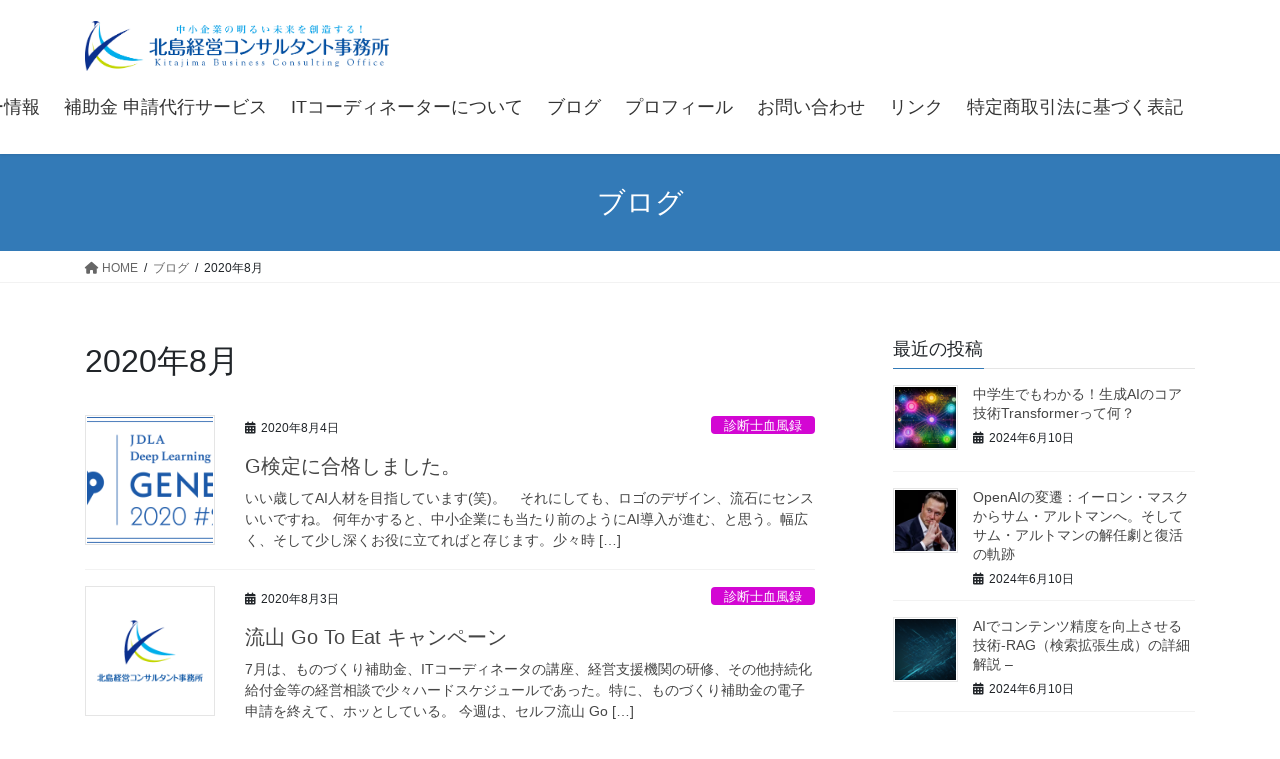

--- FILE ---
content_type: text/html; charset=UTF-8
request_url: https://kitajima-consultant.com/2020/08/
body_size: 11949
content:
<!DOCTYPE html>
<html dir="ltr" lang="ja" prefix="og: https://ogp.me/ns#">
<head>
<meta charset="utf-8">
<meta http-equiv="X-UA-Compatible" content="IE=edge">
<meta name="viewport" content="width=device-width, initial-scale=1">

<title>8月, 2020 | 北島経営コンサルタント事務所 #中小企業診断士 北島德一のブログ</title>

		<!-- All in One SEO 4.6.4 - aioseo.com -->
		<meta name="robots" content="noindex, max-snippet:-1, max-image-preview:large, max-video-preview:-1" />
		<link rel="canonical" href="https://kitajima-consultant.com/2020/08/" />
		<meta name="generator" content="All in One SEO (AIOSEO) 4.6.4" />
		<script type="application/ld+json" class="aioseo-schema">
			{"@context":"https:\/\/schema.org","@graph":[{"@type":"BreadcrumbList","@id":"https:\/\/kitajima-consultant.com\/2020\/08\/#breadcrumblist","itemListElement":[{"@type":"ListItem","@id":"https:\/\/kitajima-consultant.com\/#listItem","position":1,"name":"\u5bb6","item":"https:\/\/kitajima-consultant.com\/","nextItem":"https:\/\/kitajima-consultant.com\/2020\/#listItem"},{"@type":"ListItem","@id":"https:\/\/kitajima-consultant.com\/2020\/#listItem","position":2,"name":"2020","item":"https:\/\/kitajima-consultant.com\/2020\/","nextItem":"https:\/\/kitajima-consultant.com\/2020\/08\/#listItem","previousItem":"https:\/\/kitajima-consultant.com\/#listItem"},{"@type":"ListItem","@id":"https:\/\/kitajima-consultant.com\/2020\/08\/#listItem","position":3,"name":"8\u6708, 2020","previousItem":"https:\/\/kitajima-consultant.com\/2020\/#listItem"}]},{"@type":"CollectionPage","@id":"https:\/\/kitajima-consultant.com\/2020\/08\/#collectionpage","url":"https:\/\/kitajima-consultant.com\/2020\/08\/","name":"8\u6708, 2020 | \u5317\u5cf6\u7d4c\u55b6\u30b3\u30f3\u30b5\u30eb\u30bf\u30f3\u30c8\u4e8b\u52d9\u6240 #\u4e2d\u5c0f\u4f01\u696d\u8a3a\u65ad\u58eb \u5317\u5cf6\u5fb7\u4e00\u306e\u30d6\u30ed\u30b0","inLanguage":"ja","isPartOf":{"@id":"https:\/\/kitajima-consultant.com\/#website"},"breadcrumb":{"@id":"https:\/\/kitajima-consultant.com\/2020\/08\/#breadcrumblist"}},{"@type":"Organization","@id":"https:\/\/kitajima-consultant.com\/#organization","name":"\u5317\u5cf6\u7d4c\u55b6\u30b3\u30f3\u30b5\u30eb\u30bf\u30f3\u30c8\u4e8b\u52d9\u6240 #\u4e2d\u5c0f\u4f01\u696d\u8a3a\u65ad\u58eb\u3000\u5317\u5cf6\u5fb7\u4e00\u306e\u30d6\u30ed\u30b0","description":"\u5317\u5cf6\u7d4c\u55b6\u30b3\u30f3\u30b5\u30eb\u30bf\u30f3\u30c8\u4e8b\u52d9\u6240\u3000\u4e2d\u5c0f\u4f01\u696d\u8a3a\u65ad\u58eb\u3000\u5317\u5cf6\u5fb7\u4e00\u306e\u30d6\u30ed\u30b0\u3000#\u6301\u7d9a\u5316\u7d66\u4ed8\u91d1\u3000#\u3082\u306e\u3065\u304f\u308a\u88dc\u52a9\u91d1\u3000\uff03\u96c7\u7528\u8abf\u6574\u52a9\u6210\u91d1\u3000\uff03\u5317\u5cf6\u3000\uff03\u6d41\u5c71","url":"https:\/\/kitajima-consultant.com\/","sameAs":["https:\/\/twitter.com\/\uff20shindanshi_2020"]},{"@type":"WebSite","@id":"https:\/\/kitajima-consultant.com\/#website","url":"https:\/\/kitajima-consultant.com\/","name":"\u5317\u5cf6\u7d4c\u55b6\u30b3\u30f3\u30b5\u30eb\u30bf\u30f3\u30c8\u4e8b\u52d9\u6240 #\u4e2d\u5c0f\u4f01\u696d\u8a3a\u65ad\u58eb\u3000\u5317\u5cf6\u5fb7\u4e00\u306e\u30d6\u30ed\u30b0","description":"\u5317\u5cf6\u7d4c\u55b6\u30b3\u30f3\u30b5\u30eb\u30bf\u30f3\u30c8\u4e8b\u52d9\u6240\u3000\u4e2d\u5c0f\u4f01\u696d\u8a3a\u65ad\u58eb\u3000\u5317\u5cf6\u5fb7\u4e00\u306e\u30d6\u30ed\u30b0\u3000#\u6301\u7d9a\u5316\u7d66\u4ed8\u91d1\u3000#\u3082\u306e\u3065\u304f\u308a\u88dc\u52a9\u91d1\u3000\uff03\u96c7\u7528\u8abf\u6574\u52a9\u6210\u91d1\u3000\uff03\u5317\u5cf6\u3000\uff03\u6d41\u5c71","inLanguage":"ja","publisher":{"@id":"https:\/\/kitajima-consultant.com\/#organization"}}]}
		</script>
		<!-- All in One SEO -->

<link rel='dns-prefetch' href='//webfonts.sakura.ne.jp' />
<link rel="alternate" type="application/rss+xml" title="北島経営コンサルタント事務所 #中小企業診断士　北島德一のブログ &raquo; フィード" href="https://kitajima-consultant.com/feed/" />
<link rel="alternate" type="application/rss+xml" title="北島経営コンサルタント事務所 #中小企業診断士　北島德一のブログ &raquo; コメントフィード" href="https://kitajima-consultant.com/comments/feed/" />
<meta name="description" content="2020年8月 の記事 北島経営コンサルタント事務所 #中小企業診断士　北島德一のブログ 北島経営コンサルタント事務所　中小企業診断士　北島德一のブログ　#持続化給付金　#ものづくり補助金　＃雇用調整助成金　＃北島　＃流山" /><script type="text/javascript">
window._wpemojiSettings = {"baseUrl":"https:\/\/s.w.org\/images\/core\/emoji\/14.0.0\/72x72\/","ext":".png","svgUrl":"https:\/\/s.w.org\/images\/core\/emoji\/14.0.0\/svg\/","svgExt":".svg","source":{"concatemoji":"https:\/\/kitajima-consultant.com\/wp-includes\/js\/wp-emoji-release.min.js?ver=6.2.8"}};
/*! This file is auto-generated */
!function(e,a,t){var n,r,o,i=a.createElement("canvas"),p=i.getContext&&i.getContext("2d");function s(e,t){p.clearRect(0,0,i.width,i.height),p.fillText(e,0,0);e=i.toDataURL();return p.clearRect(0,0,i.width,i.height),p.fillText(t,0,0),e===i.toDataURL()}function c(e){var t=a.createElement("script");t.src=e,t.defer=t.type="text/javascript",a.getElementsByTagName("head")[0].appendChild(t)}for(o=Array("flag","emoji"),t.supports={everything:!0,everythingExceptFlag:!0},r=0;r<o.length;r++)t.supports[o[r]]=function(e){if(p&&p.fillText)switch(p.textBaseline="top",p.font="600 32px Arial",e){case"flag":return s("\ud83c\udff3\ufe0f\u200d\u26a7\ufe0f","\ud83c\udff3\ufe0f\u200b\u26a7\ufe0f")?!1:!s("\ud83c\uddfa\ud83c\uddf3","\ud83c\uddfa\u200b\ud83c\uddf3")&&!s("\ud83c\udff4\udb40\udc67\udb40\udc62\udb40\udc65\udb40\udc6e\udb40\udc67\udb40\udc7f","\ud83c\udff4\u200b\udb40\udc67\u200b\udb40\udc62\u200b\udb40\udc65\u200b\udb40\udc6e\u200b\udb40\udc67\u200b\udb40\udc7f");case"emoji":return!s("\ud83e\udef1\ud83c\udffb\u200d\ud83e\udef2\ud83c\udfff","\ud83e\udef1\ud83c\udffb\u200b\ud83e\udef2\ud83c\udfff")}return!1}(o[r]),t.supports.everything=t.supports.everything&&t.supports[o[r]],"flag"!==o[r]&&(t.supports.everythingExceptFlag=t.supports.everythingExceptFlag&&t.supports[o[r]]);t.supports.everythingExceptFlag=t.supports.everythingExceptFlag&&!t.supports.flag,t.DOMReady=!1,t.readyCallback=function(){t.DOMReady=!0},t.supports.everything||(n=function(){t.readyCallback()},a.addEventListener?(a.addEventListener("DOMContentLoaded",n,!1),e.addEventListener("load",n,!1)):(e.attachEvent("onload",n),a.attachEvent("onreadystatechange",function(){"complete"===a.readyState&&t.readyCallback()})),(e=t.source||{}).concatemoji?c(e.concatemoji):e.wpemoji&&e.twemoji&&(c(e.twemoji),c(e.wpemoji)))}(window,document,window._wpemojiSettings);
</script>
<style type="text/css">
img.wp-smiley,
img.emoji {
	display: inline !important;
	border: none !important;
	box-shadow: none !important;
	height: 1em !important;
	width: 1em !important;
	margin: 0 0.07em !important;
	vertical-align: -0.1em !important;
	background: none !important;
	padding: 0 !important;
}
</style>
	<link rel='stylesheet' id='vkExUnit_common_style-css' href='https://kitajima-consultant.com/wp-content/plugins/vk-all-in-one-expansion-unit/assets/css/vkExUnit_style.css?ver=9.98.1.0' type='text/css' media='all' />
<style id='vkExUnit_common_style-inline-css' type='text/css'>
.veu_promotion-alert__content--text { border: 1px solid rgba(0,0,0,0.125); padding: 0.5em 1em; border-radius: var(--vk-size-radius); margin-bottom: var(--vk-margin-block-bottom); font-size: 0.875rem; } /* Alert Content部分に段落タグを入れた場合に最後の段落の余白を0にする */ .veu_promotion-alert__content--text p:last-of-type{ margin-bottom:0; margin-top: 0; }
:root {--ver_page_top_button_url:url(https://kitajima-consultant.com/wp-content/plugins/vk-all-in-one-expansion-unit/assets/images/to-top-btn-icon.svg);}@font-face {font-weight: normal;font-style: normal;font-family: "vk_sns";src: url("https://kitajima-consultant.com/wp-content/plugins/vk-all-in-one-expansion-unit/inc/sns/icons/fonts/vk_sns.eot?-bq20cj");src: url("https://kitajima-consultant.com/wp-content/plugins/vk-all-in-one-expansion-unit/inc/sns/icons/fonts/vk_sns.eot?#iefix-bq20cj") format("embedded-opentype"),url("https://kitajima-consultant.com/wp-content/plugins/vk-all-in-one-expansion-unit/inc/sns/icons/fonts/vk_sns.woff?-bq20cj") format("woff"),url("https://kitajima-consultant.com/wp-content/plugins/vk-all-in-one-expansion-unit/inc/sns/icons/fonts/vk_sns.ttf?-bq20cj") format("truetype"),url("https://kitajima-consultant.com/wp-content/plugins/vk-all-in-one-expansion-unit/inc/sns/icons/fonts/vk_sns.svg?-bq20cj#vk_sns") format("svg");}
</style>
<link rel='stylesheet' id='wp-block-library-css' href='https://kitajima-consultant.com/wp-includes/css/dist/block-library/style.min.css?ver=6.2.8' type='text/css' media='all' />
<link rel='stylesheet' id='classic-theme-styles-css' href='https://kitajima-consultant.com/wp-includes/css/classic-themes.min.css?ver=6.2.8' type='text/css' media='all' />
<style id='global-styles-inline-css' type='text/css'>
body{--wp--preset--color--black: #000000;--wp--preset--color--cyan-bluish-gray: #abb8c3;--wp--preset--color--white: #ffffff;--wp--preset--color--pale-pink: #f78da7;--wp--preset--color--vivid-red: #cf2e2e;--wp--preset--color--luminous-vivid-orange: #ff6900;--wp--preset--color--luminous-vivid-amber: #fcb900;--wp--preset--color--light-green-cyan: #7bdcb5;--wp--preset--color--vivid-green-cyan: #00d084;--wp--preset--color--pale-cyan-blue: #8ed1fc;--wp--preset--color--vivid-cyan-blue: #0693e3;--wp--preset--color--vivid-purple: #9b51e0;--wp--preset--gradient--vivid-cyan-blue-to-vivid-purple: linear-gradient(135deg,rgba(6,147,227,1) 0%,rgb(155,81,224) 100%);--wp--preset--gradient--light-green-cyan-to-vivid-green-cyan: linear-gradient(135deg,rgb(122,220,180) 0%,rgb(0,208,130) 100%);--wp--preset--gradient--luminous-vivid-amber-to-luminous-vivid-orange: linear-gradient(135deg,rgba(252,185,0,1) 0%,rgba(255,105,0,1) 100%);--wp--preset--gradient--luminous-vivid-orange-to-vivid-red: linear-gradient(135deg,rgba(255,105,0,1) 0%,rgb(207,46,46) 100%);--wp--preset--gradient--very-light-gray-to-cyan-bluish-gray: linear-gradient(135deg,rgb(238,238,238) 0%,rgb(169,184,195) 100%);--wp--preset--gradient--cool-to-warm-spectrum: linear-gradient(135deg,rgb(74,234,220) 0%,rgb(151,120,209) 20%,rgb(207,42,186) 40%,rgb(238,44,130) 60%,rgb(251,105,98) 80%,rgb(254,248,76) 100%);--wp--preset--gradient--blush-light-purple: linear-gradient(135deg,rgb(255,206,236) 0%,rgb(152,150,240) 100%);--wp--preset--gradient--blush-bordeaux: linear-gradient(135deg,rgb(254,205,165) 0%,rgb(254,45,45) 50%,rgb(107,0,62) 100%);--wp--preset--gradient--luminous-dusk: linear-gradient(135deg,rgb(255,203,112) 0%,rgb(199,81,192) 50%,rgb(65,88,208) 100%);--wp--preset--gradient--pale-ocean: linear-gradient(135deg,rgb(255,245,203) 0%,rgb(182,227,212) 50%,rgb(51,167,181) 100%);--wp--preset--gradient--electric-grass: linear-gradient(135deg,rgb(202,248,128) 0%,rgb(113,206,126) 100%);--wp--preset--gradient--midnight: linear-gradient(135deg,rgb(2,3,129) 0%,rgb(40,116,252) 100%);--wp--preset--duotone--dark-grayscale: url('#wp-duotone-dark-grayscale');--wp--preset--duotone--grayscale: url('#wp-duotone-grayscale');--wp--preset--duotone--purple-yellow: url('#wp-duotone-purple-yellow');--wp--preset--duotone--blue-red: url('#wp-duotone-blue-red');--wp--preset--duotone--midnight: url('#wp-duotone-midnight');--wp--preset--duotone--magenta-yellow: url('#wp-duotone-magenta-yellow');--wp--preset--duotone--purple-green: url('#wp-duotone-purple-green');--wp--preset--duotone--blue-orange: url('#wp-duotone-blue-orange');--wp--preset--font-size--small: 13px;--wp--preset--font-size--medium: 20px;--wp--preset--font-size--large: 36px;--wp--preset--font-size--x-large: 42px;--wp--preset--spacing--20: 0.44rem;--wp--preset--spacing--30: 0.67rem;--wp--preset--spacing--40: 1rem;--wp--preset--spacing--50: 1.5rem;--wp--preset--spacing--60: 2.25rem;--wp--preset--spacing--70: 3.38rem;--wp--preset--spacing--80: 5.06rem;--wp--preset--shadow--natural: 6px 6px 9px rgba(0, 0, 0, 0.2);--wp--preset--shadow--deep: 12px 12px 50px rgba(0, 0, 0, 0.4);--wp--preset--shadow--sharp: 6px 6px 0px rgba(0, 0, 0, 0.2);--wp--preset--shadow--outlined: 6px 6px 0px -3px rgba(255, 255, 255, 1), 6px 6px rgba(0, 0, 0, 1);--wp--preset--shadow--crisp: 6px 6px 0px rgba(0, 0, 0, 1);}:where(.is-layout-flex){gap: 0.5em;}body .is-layout-flow > .alignleft{float: left;margin-inline-start: 0;margin-inline-end: 2em;}body .is-layout-flow > .alignright{float: right;margin-inline-start: 2em;margin-inline-end: 0;}body .is-layout-flow > .aligncenter{margin-left: auto !important;margin-right: auto !important;}body .is-layout-constrained > .alignleft{float: left;margin-inline-start: 0;margin-inline-end: 2em;}body .is-layout-constrained > .alignright{float: right;margin-inline-start: 2em;margin-inline-end: 0;}body .is-layout-constrained > .aligncenter{margin-left: auto !important;margin-right: auto !important;}body .is-layout-constrained > :where(:not(.alignleft):not(.alignright):not(.alignfull)){max-width: var(--wp--style--global--content-size);margin-left: auto !important;margin-right: auto !important;}body .is-layout-constrained > .alignwide{max-width: var(--wp--style--global--wide-size);}body .is-layout-flex{display: flex;}body .is-layout-flex{flex-wrap: wrap;align-items: center;}body .is-layout-flex > *{margin: 0;}:where(.wp-block-columns.is-layout-flex){gap: 2em;}.has-black-color{color: var(--wp--preset--color--black) !important;}.has-cyan-bluish-gray-color{color: var(--wp--preset--color--cyan-bluish-gray) !important;}.has-white-color{color: var(--wp--preset--color--white) !important;}.has-pale-pink-color{color: var(--wp--preset--color--pale-pink) !important;}.has-vivid-red-color{color: var(--wp--preset--color--vivid-red) !important;}.has-luminous-vivid-orange-color{color: var(--wp--preset--color--luminous-vivid-orange) !important;}.has-luminous-vivid-amber-color{color: var(--wp--preset--color--luminous-vivid-amber) !important;}.has-light-green-cyan-color{color: var(--wp--preset--color--light-green-cyan) !important;}.has-vivid-green-cyan-color{color: var(--wp--preset--color--vivid-green-cyan) !important;}.has-pale-cyan-blue-color{color: var(--wp--preset--color--pale-cyan-blue) !important;}.has-vivid-cyan-blue-color{color: var(--wp--preset--color--vivid-cyan-blue) !important;}.has-vivid-purple-color{color: var(--wp--preset--color--vivid-purple) !important;}.has-black-background-color{background-color: var(--wp--preset--color--black) !important;}.has-cyan-bluish-gray-background-color{background-color: var(--wp--preset--color--cyan-bluish-gray) !important;}.has-white-background-color{background-color: var(--wp--preset--color--white) !important;}.has-pale-pink-background-color{background-color: var(--wp--preset--color--pale-pink) !important;}.has-vivid-red-background-color{background-color: var(--wp--preset--color--vivid-red) !important;}.has-luminous-vivid-orange-background-color{background-color: var(--wp--preset--color--luminous-vivid-orange) !important;}.has-luminous-vivid-amber-background-color{background-color: var(--wp--preset--color--luminous-vivid-amber) !important;}.has-light-green-cyan-background-color{background-color: var(--wp--preset--color--light-green-cyan) !important;}.has-vivid-green-cyan-background-color{background-color: var(--wp--preset--color--vivid-green-cyan) !important;}.has-pale-cyan-blue-background-color{background-color: var(--wp--preset--color--pale-cyan-blue) !important;}.has-vivid-cyan-blue-background-color{background-color: var(--wp--preset--color--vivid-cyan-blue) !important;}.has-vivid-purple-background-color{background-color: var(--wp--preset--color--vivid-purple) !important;}.has-black-border-color{border-color: var(--wp--preset--color--black) !important;}.has-cyan-bluish-gray-border-color{border-color: var(--wp--preset--color--cyan-bluish-gray) !important;}.has-white-border-color{border-color: var(--wp--preset--color--white) !important;}.has-pale-pink-border-color{border-color: var(--wp--preset--color--pale-pink) !important;}.has-vivid-red-border-color{border-color: var(--wp--preset--color--vivid-red) !important;}.has-luminous-vivid-orange-border-color{border-color: var(--wp--preset--color--luminous-vivid-orange) !important;}.has-luminous-vivid-amber-border-color{border-color: var(--wp--preset--color--luminous-vivid-amber) !important;}.has-light-green-cyan-border-color{border-color: var(--wp--preset--color--light-green-cyan) !important;}.has-vivid-green-cyan-border-color{border-color: var(--wp--preset--color--vivid-green-cyan) !important;}.has-pale-cyan-blue-border-color{border-color: var(--wp--preset--color--pale-cyan-blue) !important;}.has-vivid-cyan-blue-border-color{border-color: var(--wp--preset--color--vivid-cyan-blue) !important;}.has-vivid-purple-border-color{border-color: var(--wp--preset--color--vivid-purple) !important;}.has-vivid-cyan-blue-to-vivid-purple-gradient-background{background: var(--wp--preset--gradient--vivid-cyan-blue-to-vivid-purple) !important;}.has-light-green-cyan-to-vivid-green-cyan-gradient-background{background: var(--wp--preset--gradient--light-green-cyan-to-vivid-green-cyan) !important;}.has-luminous-vivid-amber-to-luminous-vivid-orange-gradient-background{background: var(--wp--preset--gradient--luminous-vivid-amber-to-luminous-vivid-orange) !important;}.has-luminous-vivid-orange-to-vivid-red-gradient-background{background: var(--wp--preset--gradient--luminous-vivid-orange-to-vivid-red) !important;}.has-very-light-gray-to-cyan-bluish-gray-gradient-background{background: var(--wp--preset--gradient--very-light-gray-to-cyan-bluish-gray) !important;}.has-cool-to-warm-spectrum-gradient-background{background: var(--wp--preset--gradient--cool-to-warm-spectrum) !important;}.has-blush-light-purple-gradient-background{background: var(--wp--preset--gradient--blush-light-purple) !important;}.has-blush-bordeaux-gradient-background{background: var(--wp--preset--gradient--blush-bordeaux) !important;}.has-luminous-dusk-gradient-background{background: var(--wp--preset--gradient--luminous-dusk) !important;}.has-pale-ocean-gradient-background{background: var(--wp--preset--gradient--pale-ocean) !important;}.has-electric-grass-gradient-background{background: var(--wp--preset--gradient--electric-grass) !important;}.has-midnight-gradient-background{background: var(--wp--preset--gradient--midnight) !important;}.has-small-font-size{font-size: var(--wp--preset--font-size--small) !important;}.has-medium-font-size{font-size: var(--wp--preset--font-size--medium) !important;}.has-large-font-size{font-size: var(--wp--preset--font-size--large) !important;}.has-x-large-font-size{font-size: var(--wp--preset--font-size--x-large) !important;}
.wp-block-navigation a:where(:not(.wp-element-button)){color: inherit;}
:where(.wp-block-columns.is-layout-flex){gap: 2em;}
.wp-block-pullquote{font-size: 1.5em;line-height: 1.6;}
</style>
<link rel='stylesheet' id='contact-form-7-css' href='https://kitajima-consultant.com/wp-content/plugins/contact-form-7/includes/css/styles.css?ver=5.8' type='text/css' media='all' />
<link rel='stylesheet' id='ctf_styles-css' href='https://kitajima-consultant.com/wp-content/plugins/custom-twitter-feeds/css/ctf-styles.min.css?ver=2.2.2' type='text/css' media='all' />
<link rel='stylesheet' id='veu-cta-css' href='https://kitajima-consultant.com/wp-content/plugins/vk-all-in-one-expansion-unit/inc/call-to-action/package/assets/css/style.css?ver=9.98.1.0' type='text/css' media='all' />
<link rel='stylesheet' id='bootstrap-4-style-css' href='https://kitajima-consultant.com/wp-content/themes/lightning/_g2/library/bootstrap-4/css/bootstrap.min.css?ver=4.5.0' type='text/css' media='all' />
<link rel='stylesheet' id='lightning-common-style-css' href='https://kitajima-consultant.com/wp-content/themes/lightning/_g2/assets/css/common.css?ver=15.23.0' type='text/css' media='all' />
<style id='lightning-common-style-inline-css' type='text/css'>
/* vk-mobile-nav */:root {--vk-mobile-nav-menu-btn-bg-src: url("https://kitajima-consultant.com/wp-content/themes/lightning/_g2/inc/vk-mobile-nav/package/images/vk-menu-btn-black.svg");--vk-mobile-nav-menu-btn-close-bg-src: url("https://kitajima-consultant.com/wp-content/themes/lightning/_g2/inc/vk-mobile-nav/package/images/vk-menu-close-black.svg");--vk-menu-acc-icon-open-black-bg-src: url("https://kitajima-consultant.com/wp-content/themes/lightning/_g2/inc/vk-mobile-nav/package/images/vk-menu-acc-icon-open-black.svg");--vk-menu-acc-icon-open-white-bg-src: url("https://kitajima-consultant.com/wp-content/themes/lightning/_g2/inc/vk-mobile-nav/package/images/vk-menu-acc-icon-open-white.svg");--vk-menu-acc-icon-close-black-bg-src: url("https://kitajima-consultant.com/wp-content/themes/lightning/_g2/inc/vk-mobile-nav/package/images/vk-menu-close-black.svg");--vk-menu-acc-icon-close-white-bg-src: url("https://kitajima-consultant.com/wp-content/themes/lightning/_g2/inc/vk-mobile-nav/package/images/vk-menu-close-white.svg");}
</style>
<link rel='stylesheet' id='lightning-design-style-css' href='https://kitajima-consultant.com/wp-content/themes/lightning/_g2/design-skin/origin2/css/style.css?ver=15.23.0' type='text/css' media='all' />
<style id='lightning-design-style-inline-css' type='text/css'>
:root {--color-key:#337ab7;--wp--preset--color--vk-color-primary:#337ab7;--color-key-dark:#2e6da4;}
a { color:#337ab7; }
.tagcloud a:before { font-family: "Font Awesome 5 Free";content: "\f02b";font-weight: bold; }
.media .media-body .media-heading a:hover { color:; }@media (min-width: 768px){.gMenu > li:before,.gMenu > li.menu-item-has-children::after { border-bottom-color: }.gMenu li li { background-color: }.gMenu li li a:hover { background-color:; }} /* @media (min-width: 768px) */.page-header { background-color:; }h2,.mainSection-title { border-top-color:; }h3:after,.subSection-title:after { border-bottom-color:; }ul.page-numbers li span.page-numbers.current,.page-link dl .post-page-numbers.current { background-color:; }.pager li > a { border-color:;color:;}.pager li > a:hover { background-color:;color:#fff;}.siteFooter { border-top-color:; }dt { border-left-color:; }:root {--g_nav_main_acc_icon_open_url:url(https://kitajima-consultant.com/wp-content/themes/lightning/_g2/inc/vk-mobile-nav/package/images/vk-menu-acc-icon-open-black.svg);--g_nav_main_acc_icon_close_url: url(https://kitajima-consultant.com/wp-content/themes/lightning/_g2/inc/vk-mobile-nav/package/images/vk-menu-close-black.svg);--g_nav_sub_acc_icon_open_url: url(https://kitajima-consultant.com/wp-content/themes/lightning/_g2/inc/vk-mobile-nav/package/images/vk-menu-acc-icon-open-white.svg);--g_nav_sub_acc_icon_close_url: url(https://kitajima-consultant.com/wp-content/themes/lightning/_g2/inc/vk-mobile-nav/package/images/vk-menu-close-white.svg);}
</style>
<link rel='stylesheet' id='lightning-theme-style-css' href='https://kitajima-consultant.com/wp-content/themes/lightning/style.css?ver=15.23.0' type='text/css' media='all' />
<style id='lightning-theme-style-inline-css' type='text/css'>

			.prBlock_icon_outer { border:1px solid #337ab7; }
			.prBlock_icon { color:#337ab7; }
		
</style>
<link rel='stylesheet' id='vk-font-awesome-css' href='https://kitajima-consultant.com/wp-content/themes/lightning/vendor/vektor-inc/font-awesome-versions/src/versions/6/css/all.min.css?ver=6.4.2' type='text/css' media='all' />
<link rel='stylesheet' id='newpost-catch-css' href='https://kitajima-consultant.com/wp-content/plugins/newpost-catch/style.css?ver=6.2.8' type='text/css' media='all' />
<link rel='stylesheet' id='simple-social-icons-font-css' href='https://kitajima-consultant.com/wp-content/plugins/simple-social-icons/css/style.css?ver=3.0.2' type='text/css' media='all' />
<script type='text/javascript' src='https://kitajima-consultant.com/wp-includes/js/jquery/jquery.min.js?ver=3.6.4' id='jquery-core-js'></script>
<script type='text/javascript' src='https://kitajima-consultant.com/wp-includes/js/jquery/jquery-migrate.min.js?ver=3.4.0' id='jquery-migrate-js'></script>
<script type='text/javascript' src='//webfonts.sakura.ne.jp/js/sakurav3.js?fadein=0&#038;ver=3.1.4' id='typesquare_std-js'></script>
<link rel="https://api.w.org/" href="https://kitajima-consultant.com/wp-json/" /><link rel="EditURI" type="application/rsd+xml" title="RSD" href="https://kitajima-consultant.com/xmlrpc.php?rsd" />
<link rel="wlwmanifest" type="application/wlwmanifest+xml" href="https://kitajima-consultant.com/wp-includes/wlwmanifest.xml" />
<meta name="generator" content="WordPress 6.2.8" />
<style id="lightning-color-custom-for-plugins" type="text/css">/* ltg theme common */.color_key_bg,.color_key_bg_hover:hover{background-color: #337ab7;}.color_key_txt,.color_key_txt_hover:hover{color: #337ab7;}.color_key_border,.color_key_border_hover:hover{border-color: #337ab7;}.color_key_dark_bg,.color_key_dark_bg_hover:hover{background-color: #2e6da4;}.color_key_dark_txt,.color_key_dark_txt_hover:hover{color: #2e6da4;}.color_key_dark_border,.color_key_dark_border_hover:hover{border-color: #2e6da4;}</style><!-- [ VK All in One Expansion Unit twitter card ] -->
<meta name="twitter:card" content="summary_large_image">
<meta name="twitter:description" content="2020年8月 の記事 北島経営コンサルタント事務所 #中小企業診断士　北島德一のブログ 北島経営コンサルタント事務所　中小企業診断士　北島德一のブログ　#持続化給付金　#ものづくり補助金　＃雇用調整助成金　＃北島　＃流山">
<meta name="twitter:title" content="2020年8月">
<meta name="twitter:url" content="https://kitajima-consultant.com/2020/08/04/g%e6%a4%9c%e5%ae%9a%e3%81%ab%e5%90%88%e6%a0%bc%e3%81%97%e3%81%be%e3%81%97%e3%81%9f%e3%80%82/">
	<meta name="twitter:image" content="https://kitajima-consultant.com/wp-content/uploads/2020/06/logo_for_sns_1.png">
	<meta name="twitter:domain" content="kitajima-consultant.com">
	<meta name="twitter:site" content="@shindanshi_2020">
	<!-- [ / VK All in One Expansion Unit twitter card ] -->
	<link rel="icon" href="https://kitajima-consultant.com/wp-content/uploads/2020/06/cropped-symbol_1-32x32.png" sizes="32x32" />
<link rel="icon" href="https://kitajima-consultant.com/wp-content/uploads/2020/06/cropped-symbol_1-192x192.png" sizes="192x192" />
<link rel="apple-touch-icon" href="https://kitajima-consultant.com/wp-content/uploads/2020/06/cropped-symbol_1-180x180.png" />
<meta name="msapplication-TileImage" content="https://kitajima-consultant.com/wp-content/uploads/2020/06/cropped-symbol_1-270x270.png" />
		<style type="text/css" id="wp-custom-css">
			/* グローバルメニューのフォントサイズ */

.gMenu>li .gMenu_name{
	font-size:18px;
	font-weight:400;
}

@media (min-width: 992px)
.siteHeader_logo img {
    max-height: 90px;
}		</style>
		
</head>
<body class="archive date post-type-post sidebar-fix sidebar-fix-priority-top bootstrap4 device-pc fa_v6_css">
<a class="skip-link screen-reader-text" href="#main">コンテンツへスキップ</a>
<a class="skip-link screen-reader-text" href="#vk-mobile-nav">ナビゲーションに移動</a>
<svg xmlns="http://www.w3.org/2000/svg" viewBox="0 0 0 0" width="0" height="0" focusable="false" role="none" style="visibility: hidden; position: absolute; left: -9999px; overflow: hidden;" ><defs><filter id="wp-duotone-dark-grayscale"><feColorMatrix color-interpolation-filters="sRGB" type="matrix" values=" .299 .587 .114 0 0 .299 .587 .114 0 0 .299 .587 .114 0 0 .299 .587 .114 0 0 " /><feComponentTransfer color-interpolation-filters="sRGB" ><feFuncR type="table" tableValues="0 0.49803921568627" /><feFuncG type="table" tableValues="0 0.49803921568627" /><feFuncB type="table" tableValues="0 0.49803921568627" /><feFuncA type="table" tableValues="1 1" /></feComponentTransfer><feComposite in2="SourceGraphic" operator="in" /></filter></defs></svg><svg xmlns="http://www.w3.org/2000/svg" viewBox="0 0 0 0" width="0" height="0" focusable="false" role="none" style="visibility: hidden; position: absolute; left: -9999px; overflow: hidden;" ><defs><filter id="wp-duotone-grayscale"><feColorMatrix color-interpolation-filters="sRGB" type="matrix" values=" .299 .587 .114 0 0 .299 .587 .114 0 0 .299 .587 .114 0 0 .299 .587 .114 0 0 " /><feComponentTransfer color-interpolation-filters="sRGB" ><feFuncR type="table" tableValues="0 1" /><feFuncG type="table" tableValues="0 1" /><feFuncB type="table" tableValues="0 1" /><feFuncA type="table" tableValues="1 1" /></feComponentTransfer><feComposite in2="SourceGraphic" operator="in" /></filter></defs></svg><svg xmlns="http://www.w3.org/2000/svg" viewBox="0 0 0 0" width="0" height="0" focusable="false" role="none" style="visibility: hidden; position: absolute; left: -9999px; overflow: hidden;" ><defs><filter id="wp-duotone-purple-yellow"><feColorMatrix color-interpolation-filters="sRGB" type="matrix" values=" .299 .587 .114 0 0 .299 .587 .114 0 0 .299 .587 .114 0 0 .299 .587 .114 0 0 " /><feComponentTransfer color-interpolation-filters="sRGB" ><feFuncR type="table" tableValues="0.54901960784314 0.98823529411765" /><feFuncG type="table" tableValues="0 1" /><feFuncB type="table" tableValues="0.71764705882353 0.25490196078431" /><feFuncA type="table" tableValues="1 1" /></feComponentTransfer><feComposite in2="SourceGraphic" operator="in" /></filter></defs></svg><svg xmlns="http://www.w3.org/2000/svg" viewBox="0 0 0 0" width="0" height="0" focusable="false" role="none" style="visibility: hidden; position: absolute; left: -9999px; overflow: hidden;" ><defs><filter id="wp-duotone-blue-red"><feColorMatrix color-interpolation-filters="sRGB" type="matrix" values=" .299 .587 .114 0 0 .299 .587 .114 0 0 .299 .587 .114 0 0 .299 .587 .114 0 0 " /><feComponentTransfer color-interpolation-filters="sRGB" ><feFuncR type="table" tableValues="0 1" /><feFuncG type="table" tableValues="0 0.27843137254902" /><feFuncB type="table" tableValues="0.5921568627451 0.27843137254902" /><feFuncA type="table" tableValues="1 1" /></feComponentTransfer><feComposite in2="SourceGraphic" operator="in" /></filter></defs></svg><svg xmlns="http://www.w3.org/2000/svg" viewBox="0 0 0 0" width="0" height="0" focusable="false" role="none" style="visibility: hidden; position: absolute; left: -9999px; overflow: hidden;" ><defs><filter id="wp-duotone-midnight"><feColorMatrix color-interpolation-filters="sRGB" type="matrix" values=" .299 .587 .114 0 0 .299 .587 .114 0 0 .299 .587 .114 0 0 .299 .587 .114 0 0 " /><feComponentTransfer color-interpolation-filters="sRGB" ><feFuncR type="table" tableValues="0 0" /><feFuncG type="table" tableValues="0 0.64705882352941" /><feFuncB type="table" tableValues="0 1" /><feFuncA type="table" tableValues="1 1" /></feComponentTransfer><feComposite in2="SourceGraphic" operator="in" /></filter></defs></svg><svg xmlns="http://www.w3.org/2000/svg" viewBox="0 0 0 0" width="0" height="0" focusable="false" role="none" style="visibility: hidden; position: absolute; left: -9999px; overflow: hidden;" ><defs><filter id="wp-duotone-magenta-yellow"><feColorMatrix color-interpolation-filters="sRGB" type="matrix" values=" .299 .587 .114 0 0 .299 .587 .114 0 0 .299 .587 .114 0 0 .299 .587 .114 0 0 " /><feComponentTransfer color-interpolation-filters="sRGB" ><feFuncR type="table" tableValues="0.78039215686275 1" /><feFuncG type="table" tableValues="0 0.94901960784314" /><feFuncB type="table" tableValues="0.35294117647059 0.47058823529412" /><feFuncA type="table" tableValues="1 1" /></feComponentTransfer><feComposite in2="SourceGraphic" operator="in" /></filter></defs></svg><svg xmlns="http://www.w3.org/2000/svg" viewBox="0 0 0 0" width="0" height="0" focusable="false" role="none" style="visibility: hidden; position: absolute; left: -9999px; overflow: hidden;" ><defs><filter id="wp-duotone-purple-green"><feColorMatrix color-interpolation-filters="sRGB" type="matrix" values=" .299 .587 .114 0 0 .299 .587 .114 0 0 .299 .587 .114 0 0 .299 .587 .114 0 0 " /><feComponentTransfer color-interpolation-filters="sRGB" ><feFuncR type="table" tableValues="0.65098039215686 0.40392156862745" /><feFuncG type="table" tableValues="0 1" /><feFuncB type="table" tableValues="0.44705882352941 0.4" /><feFuncA type="table" tableValues="1 1" /></feComponentTransfer><feComposite in2="SourceGraphic" operator="in" /></filter></defs></svg><svg xmlns="http://www.w3.org/2000/svg" viewBox="0 0 0 0" width="0" height="0" focusable="false" role="none" style="visibility: hidden; position: absolute; left: -9999px; overflow: hidden;" ><defs><filter id="wp-duotone-blue-orange"><feColorMatrix color-interpolation-filters="sRGB" type="matrix" values=" .299 .587 .114 0 0 .299 .587 .114 0 0 .299 .587 .114 0 0 .299 .587 .114 0 0 " /><feComponentTransfer color-interpolation-filters="sRGB" ><feFuncR type="table" tableValues="0.098039215686275 1" /><feFuncG type="table" tableValues="0 0.66274509803922" /><feFuncB type="table" tableValues="0.84705882352941 0.41960784313725" /><feFuncA type="table" tableValues="1 1" /></feComponentTransfer><feComposite in2="SourceGraphic" operator="in" /></filter></defs></svg><header class="siteHeader">
		<div class="container siteHeadContainer">
		<div class="navbar-header">
						<p class="navbar-brand siteHeader_logo">
			<a href="https://kitajima-consultant.com/">
				<span><img src="https://kitajima-consultant.com/wp-content/uploads/2020/05/logo_1-1.png" alt="北島経営コンサルタント事務所 #中小企業診断士　北島德一のブログ" /></span>
			</a>
			</p>
					</div>

					<div id="gMenu_outer" class="gMenu_outer">
				<nav class="menu-%e3%83%a1%e3%82%a4%e3%83%b3-container"><ul id="menu-%e3%83%a1%e3%82%a4%e3%83%b3" class="menu gMenu vk-menu-acc"><li id="menu-item-130" class="menu-item menu-item-type-custom menu-item-object-custom menu-item-home"><a href="https://kitajima-consultant.com/"><strong class="gMenu_name">トップ</strong></a></li>
<li id="menu-item-129" class="menu-item menu-item-type-post_type menu-item-object-page"><a href="https://kitajima-consultant.com/%e3%81%94%e6%8c%a8%e6%8b%b6/"><strong class="gMenu_name">ご挨拶</strong></a></li>
<li id="menu-item-828" class="menu-item menu-item-type-post_type menu-item-object-page"><a href="https://kitajima-consultant.com/%e3%82%b3%e3%83%b3%e3%82%b5%e3%83%ab%e3%83%86%e3%82%a3%e3%83%b3%e3%82%b0%e3%83%a1%e3%83%8b%e3%83%a5%e3%83%bc/"><strong class="gMenu_name">コンサルティングメニュー</strong></a></li>
<li id="menu-item-625" class="menu-item menu-item-type-post_type menu-item-object-page menu-item-has-children"><a href="https://kitajima-consultant.com/%e8%aa%8d%e5%ae%9a%e6%94%af%e6%8f%b4%e6%a9%9f%e9%96%a2%e3%81%ab%e3%81%a4%e3%81%84%e3%81%a6/"><strong class="gMenu_name">認定支援機関としての活動</strong></a>
<ul class="sub-menu">
	<li id="menu-item-34" class="menu-item menu-item-type-post_type menu-item-object-page"><a href="https://kitajima-consultant.com/profile-2/">認定支援機関とは？</a></li>
	<li id="menu-item-629" class="menu-item menu-item-type-post_type menu-item-object-page"><a href="https://kitajima-consultant.com/%e6%94%b9%e5%96%84%e8%a8%88%e7%94%bb%e3%81%ae%e7%ab%8b%e3%81%a6%e6%96%b9/">改善計画の立て方</a></li>
</ul>
</li>
<li id="menu-item-750" class="menu-item menu-item-type-post_type menu-item-object-page"><a href="https://kitajima-consultant.com/%e3%82%bb%e3%83%9f%e3%83%8a%e3%83%bc%e6%83%85%e5%a0%b1/"><strong class="gMenu_name">セミナー情報</strong></a></li>
<li id="menu-item-616" class="menu-item menu-item-type-post_type menu-item-object-page"><a href="https://kitajima-consultant.com/%e4%ba%8b%e6%a5%ad%e5%86%8d%e6%a7%8b%e7%af%89%e8%a3%9c%e5%8a%a9%e9%87%91%e3%81%ab%e3%81%a4%e3%81%84%e3%81%a6/"><strong class="gMenu_name">補助金 申請代行サービス</strong></a></li>
<li id="menu-item-671" class="menu-item menu-item-type-post_type menu-item-object-page"><a href="https://kitajima-consultant.com/it%e3%82%b3%e3%83%bc%e3%83%87%e3%82%a3%e3%83%8d%e3%83%bc%e3%82%bf%e3%83%bc%e3%81%ab%e3%81%a4%e3%81%84%e3%81%a6/"><strong class="gMenu_name">ITコーディネーターについて</strong></a></li>
<li id="menu-item-135" class="menu-item menu-item-type-custom menu-item-object-custom"><a href="https://kitajima-consultant.com/blog"><strong class="gMenu_name">ブログ</strong></a></li>
<li id="menu-item-75" class="menu-item menu-item-type-post_type menu-item-object-page"><a href="https://kitajima-consultant.com/profile/"><strong class="gMenu_name">プロフィール</strong></a></li>
<li id="menu-item-36" class="menu-item menu-item-type-post_type menu-item-object-page"><a href="https://kitajima-consultant.com/%e3%81%8a%e5%95%8f%e3%81%84%e5%90%88%e3%82%8f%e3%81%9b/"><strong class="gMenu_name">お問い合わせ</strong></a></li>
<li id="menu-item-185" class="menu-item menu-item-type-post_type menu-item-object-page"><a href="https://kitajima-consultant.com/link/"><strong class="gMenu_name">リンク</strong></a></li>
<li id="menu-item-891" class="menu-item menu-item-type-post_type menu-item-object-page"><a href="https://kitajima-consultant.com/%e7%89%b9%e5%ae%9a%e5%95%86%e5%8f%96%e5%bc%95%e6%b3%95%e3%81%ab%e5%9f%ba%e3%81%a5%e3%81%8f%e8%a1%a8%e8%a8%98/"><strong class="gMenu_name">特定商取引法に基づく表記</strong></a></li>
</ul></nav>			</div>
			</div>
	</header>

<div class="section page-header"><div class="container"><div class="row"><div class="col-md-12">
<div class="page-header_pageTitle">
ブログ</div>
</div></div></div></div><!-- [ /.page-header ] -->


<!-- [ .breadSection ] --><div class="section breadSection"><div class="container"><div class="row"><ol class="breadcrumb" itemscope itemtype="https://schema.org/BreadcrumbList"><li id="panHome" itemprop="itemListElement" itemscope itemtype="http://schema.org/ListItem"><a itemprop="item" href="https://kitajima-consultant.com/"><span itemprop="name"><i class="fa fa-home"></i> HOME</span></a><meta itemprop="position" content="1" /></li><li itemprop="itemListElement" itemscope itemtype="http://schema.org/ListItem"><a itemprop="item" href="https://kitajima-consultant.com/blog/"><span itemprop="name">ブログ</span></a><meta itemprop="position" content="2" /></li><li><span>2020年8月</span><meta itemprop="position" content="3" /></li></ol></div></div></div><!-- [ /.breadSection ] -->

<div class="section siteContent">
<div class="container">
<div class="row">
<div class="col mainSection mainSection-col-two baseSection vk_posts-mainSection" id="main" role="main">

	<header class="archive-header"><h1 class="archive-header_title">2020年8月</h1></header>
<div class="postList">


	
		<article class="media">
<div id="post-481" class="post-481 post type-post status-publish format-standard has-post-thumbnail hentry category-6 tag-ai tag-g tag-7">
		<div class="media-left postList_thumbnail">
		<a href="https://kitajima-consultant.com/2020/08/04/g%e6%a4%9c%e5%ae%9a%e3%81%ab%e5%90%88%e6%a0%bc%e3%81%97%e3%81%be%e3%81%97%e3%81%9f%e3%80%82/">
		<img width="150" height="150" src="https://kitajima-consultant.com/wp-content/uploads/2020/08/general20202_regular-150x150.png" class="media-object wp-post-image" alt="" decoding="async" />		</a>
	</div>
		<div class="media-body">
		<div class="entry-meta">


<span class="published entry-meta_items">2020年8月4日</span>

<span class="entry-meta_items entry-meta_updated">/ 最終更新日時 : <span class="updated">2020年12月23日</span></span>


	
	<span class="vcard author entry-meta_items entry-meta_items_author"><span class="fn">kitajima.consultant</span></span>



<span class="entry-meta_items entry-meta_items_term"><a href="https://kitajima-consultant.com/category/%e8%a8%ba%e6%96%ad%e5%a3%ab%e8%a1%80%e9%a2%a8%e9%8c%b2/" class="btn btn-xs btn-primary entry-meta_items_term_button" style="background-color:#d306d3;border:none;">診断士血風録</a></span>
</div>
		<h1 class="media-heading entry-title"><a href="https://kitajima-consultant.com/2020/08/04/g%e6%a4%9c%e5%ae%9a%e3%81%ab%e5%90%88%e6%a0%bc%e3%81%97%e3%81%be%e3%81%97%e3%81%9f%e3%80%82/">G検定に合格しました。</a></h1>
		<a href="https://kitajima-consultant.com/2020/08/04/g%e6%a4%9c%e5%ae%9a%e3%81%ab%e5%90%88%e6%a0%bc%e3%81%97%e3%81%be%e3%81%97%e3%81%9f%e3%80%82/" class="media-body_excerpt"><p>いい歳してAI人材を目指しています(笑)。　それにしても、ロゴのデザイン、流石にセンスいいですね。 何年かすると、中小企業にも当たり前のようにAI導入が進む、と思う。幅広く、そして少し深くお役に立てればと存じます。少々時 [&hellip;]</p>
</a>
	</div>
</div>
</article>
<article class="media">
<div id="post-476" class="post-476 post type-post status-publish format-standard has-post-thumbnail hentry category-6 tag-go-to-eat tag-go-to-eat- tag-43 tag-41 tag-45 tag-42 tag-44">
		<div class="media-left postList_thumbnail">
		<a href="https://kitajima-consultant.com/2020/08/03/%e6%b5%81%e5%b1%b1-go-to-eat/">
		<img width="150" height="150" src="https://kitajima-consultant.com/wp-content/uploads/2020/06/logo_for_sns_1-150x150.png" class="media-object wp-post-image" alt="" decoding="async" loading="lazy" srcset="https://kitajima-consultant.com/wp-content/uploads/2020/06/logo_for_sns_1-150x150.png 150w, https://kitajima-consultant.com/wp-content/uploads/2020/06/logo_for_sns_1.png 300w" sizes="(max-width: 150px) 100vw, 150px" />		</a>
	</div>
		<div class="media-body">
		<div class="entry-meta">


<span class="published entry-meta_items">2020年8月3日</span>

<span class="entry-meta_items entry-meta_updated">/ 最終更新日時 : <span class="updated">2020年12月23日</span></span>


	
	<span class="vcard author entry-meta_items entry-meta_items_author"><span class="fn">kitajima.consultant</span></span>



<span class="entry-meta_items entry-meta_items_term"><a href="https://kitajima-consultant.com/category/%e8%a8%ba%e6%96%ad%e5%a3%ab%e8%a1%80%e9%a2%a8%e9%8c%b2/" class="btn btn-xs btn-primary entry-meta_items_term_button" style="background-color:#d306d3;border:none;">診断士血風録</a></span>
</div>
		<h1 class="media-heading entry-title"><a href="https://kitajima-consultant.com/2020/08/03/%e6%b5%81%e5%b1%b1-go-to-eat/">流山 Go To Eat キャンペーン</a></h1>
		<a href="https://kitajima-consultant.com/2020/08/03/%e6%b5%81%e5%b1%b1-go-to-eat/" class="media-body_excerpt"><p>7月は、ものづくり補助金、ITコーディネータの講座、経営支援機関の研修、その他持続化給付金等の経営相談で少々ハードスケジュールであった。特に、ものづくり補助金の電子申請を終えて、ホッとしている。 今週は、セルフ流山 Go [&hellip;]</p>
</a>
	</div>
</div>
</article>

	
	
	
</div><!-- [ /.postList ] -->

</div><!-- [ /.mainSection ] -->

	<div class="col subSection sideSection sideSection-col-two baseSection">
				

<aside class="widget widget_postlist">
<h1 class="subSection-title">最近の投稿</h1>

  <div class="media">

	
	  <div class="media-left postList_thumbnail">
		<a href="https://kitajima-consultant.com/2024/06/10/%e4%b8%ad%e5%ad%a6%e7%94%9f%e3%81%a7%e3%82%82%e3%82%8f%e3%81%8b%e3%82%8b%ef%bc%81%e7%94%9f%e6%88%90ai%e3%81%ae%e3%82%b3%e3%82%a2%e6%8a%80%e8%a1%93transformer%e3%81%a3%e3%81%a6%e4%bd%95%ef%bc%9f/">
		<img width="150" height="150" src="https://kitajima-consultant.com/wp-content/uploads/2024/06/thumbnail-3-150x150.png" class="attachment-thumbnail size-thumbnail wp-post-image" alt="" decoding="async" loading="lazy" />		</a>
	  </div>

	
	<div class="media-body">
	  <h4 class="media-heading"><a href="https://kitajima-consultant.com/2024/06/10/%e4%b8%ad%e5%ad%a6%e7%94%9f%e3%81%a7%e3%82%82%e3%82%8f%e3%81%8b%e3%82%8b%ef%bc%81%e7%94%9f%e6%88%90ai%e3%81%ae%e3%82%b3%e3%82%a2%e6%8a%80%e8%a1%93transformer%e3%81%a3%e3%81%a6%e4%bd%95%ef%bc%9f/">中学生でもわかる！生成AIのコア技術Transformerって何？</a></h4>
	  <div class="published entry-meta_items">2024年6月10日</div>
	</div>
  </div>


  <div class="media">

	
	  <div class="media-left postList_thumbnail">
		<a href="https://kitajima-consultant.com/2024/06/10/openai%e3%81%ae%e5%a4%89%e9%81%b7%ef%bc%9a%e3%82%a4%e3%83%bc%e3%83%ad%e3%83%b3%e3%83%bb%e3%83%9e%e3%82%b9%e3%82%af%e3%81%8b%e3%82%89%e3%82%b5%e3%83%a0%e3%83%bb%e3%82%a2%e3%83%ab%e3%83%88%e3%83%9e/">
		<img width="150" height="150" src="https://kitajima-consultant.com/wp-content/uploads/2024/06/イーロン・マスク_AIの知能、2025年末に人間超え-150x150.png" class="attachment-thumbnail size-thumbnail wp-post-image" alt="" decoding="async" loading="lazy" />		</a>
	  </div>

	
	<div class="media-body">
	  <h4 class="media-heading"><a href="https://kitajima-consultant.com/2024/06/10/openai%e3%81%ae%e5%a4%89%e9%81%b7%ef%bc%9a%e3%82%a4%e3%83%bc%e3%83%ad%e3%83%b3%e3%83%bb%e3%83%9e%e3%82%b9%e3%82%af%e3%81%8b%e3%82%89%e3%82%b5%e3%83%a0%e3%83%bb%e3%82%a2%e3%83%ab%e3%83%88%e3%83%9e/">OpenAIの変遷：イーロン・マスクからサム・アルトマンへ。そしてサム・アルトマンの解任劇と復活の軌跡</a></h4>
	  <div class="published entry-meta_items">2024年6月10日</div>
	</div>
  </div>


  <div class="media">

	
	  <div class="media-left postList_thumbnail">
		<a href="https://kitajima-consultant.com/2024/06/10/ai%e3%81%a7%e3%82%b3%e3%83%b3%e3%83%86%e3%83%b3%e3%83%84%e7%b2%be%e5%ba%a6%e3%82%92%e5%90%91%e4%b8%8a%e3%81%95%e3%81%9b%e3%82%8b%e6%8a%80%e8%a1%93-rag%ef%bc%88%e6%a4%9c%e7%b4%a2%e6%8b%a1%e5%bc%b5/">
		<img width="150" height="150" src="https://kitajima-consultant.com/wp-content/uploads/2024/06/thumbnail-1-150x150.png" class="attachment-thumbnail size-thumbnail wp-post-image" alt="" decoding="async" loading="lazy" />		</a>
	  </div>

	
	<div class="media-body">
	  <h4 class="media-heading"><a href="https://kitajima-consultant.com/2024/06/10/ai%e3%81%a7%e3%82%b3%e3%83%b3%e3%83%86%e3%83%b3%e3%83%84%e7%b2%be%e5%ba%a6%e3%82%92%e5%90%91%e4%b8%8a%e3%81%95%e3%81%9b%e3%82%8b%e6%8a%80%e8%a1%93-rag%ef%bc%88%e6%a4%9c%e7%b4%a2%e6%8b%a1%e5%bc%b5/">AIでコンテンツ精度を向上させる技術-RAG（検索拡張生成）の詳細解説 &#8211;</a></h4>
	  <div class="published entry-meta_items">2024年6月10日</div>
	</div>
  </div>


  <div class="media">

	
	  <div class="media-left postList_thumbnail">
		<a href="https://kitajima-consultant.com/2024/06/10/openai%e3%81%ae%e8%a8%80%e8%aa%9e%e3%83%a2%e3%83%87%e3%83%ab%e3%81%a8%e3%81%af%e4%bd%95%e3%81%8b/">
		<img width="150" height="150" src="https://kitajima-consultant.com/wp-content/uploads/2024/06/thumbnail-150x150.png" class="attachment-thumbnail size-thumbnail wp-post-image" alt="" decoding="async" loading="lazy" />		</a>
	  </div>

	
	<div class="media-body">
	  <h4 class="media-heading"><a href="https://kitajima-consultant.com/2024/06/10/openai%e3%81%ae%e8%a8%80%e8%aa%9e%e3%83%a2%e3%83%87%e3%83%ab%e3%81%a8%e3%81%af%e4%bd%95%e3%81%8b/">OpenAIの言語モデルとは何か</a></h4>
	  <div class="published entry-meta_items">2024年6月10日</div>
	</div>
  </div>


  <div class="media">

	
	  <div class="media-left postList_thumbnail">
		<a href="https://kitajima-consultant.com/2023/05/16/chatgpt%e3%81%ab%e3%81%a4%e3%81%84%e3%81%a6/">
		<img width="150" height="150" src="https://kitajima-consultant.com/wp-content/uploads/2023/05/image-150x150.png" class="attachment-thumbnail size-thumbnail wp-post-image" alt="" decoding="async" loading="lazy" />		</a>
	  </div>

	
	<div class="media-body">
	  <h4 class="media-heading"><a href="https://kitajima-consultant.com/2023/05/16/chatgpt%e3%81%ab%e3%81%a4%e3%81%84%e3%81%a6/">ChatGPTについて</a></h4>
	  <div class="published entry-meta_items">2023年5月16日</div>
	</div>
  </div>


  <div class="media">

	
	  <div class="media-left postList_thumbnail">
		<a href="https://kitajima-consultant.com/2022/04/07/%e4%ba%8b%e6%a5%ad%e7%b6%99%e7%b6%9a%e5%8a%9b%e5%bc%b7%e5%8c%96%e8%a8%88%e7%94%bb%e4%bd%9c%e6%88%90%e3%81%ae%e3%82%b9%e3%82%b9%e3%83%a1/">
		<img width="150" height="150" src="https://kitajima-consultant.com/wp-content/uploads/2022/01/732191-150x150.jpg" class="attachment-thumbnail size-thumbnail wp-post-image" alt="" decoding="async" loading="lazy" />		</a>
	  </div>

	
	<div class="media-body">
	  <h4 class="media-heading"><a href="https://kitajima-consultant.com/2022/04/07/%e4%ba%8b%e6%a5%ad%e7%b6%99%e7%b6%9a%e5%8a%9b%e5%bc%b7%e5%8c%96%e8%a8%88%e7%94%bb%e4%bd%9c%e6%88%90%e3%81%ae%e3%82%b9%e3%82%b9%e3%83%a1/">事業継続力強化計画作成のススメ</a></h4>
	  <div class="published entry-meta_items">2022年4月7日</div>
	</div>
  </div>


  <div class="media">

	
	  <div class="media-left postList_thumbnail">
		<a href="https://kitajima-consultant.com/2022/03/28/dx%e3%82%bb%e3%83%ac%e3%82%af%e3%82%b7%e3%83%a7%e3%83%b32022%e3%82%92%e5%85%ac%e8%a1%a8%e3%81%97%e3%81%be%e3%81%97%e3%81%9f%ef%bc%81/">
		<img width="150" height="150" src="https://kitajima-consultant.com/wp-content/uploads/2022/01/732139-150x150.jpg" class="attachment-thumbnail size-thumbnail wp-post-image" alt="" decoding="async" loading="lazy" />		</a>
	  </div>

	
	<div class="media-body">
	  <h4 class="media-heading"><a href="https://kitajima-consultant.com/2022/03/28/dx%e3%82%bb%e3%83%ac%e3%82%af%e3%82%b7%e3%83%a7%e3%83%b32022%e3%82%92%e5%85%ac%e8%a1%a8%e3%81%97%e3%81%be%e3%81%97%e3%81%9f%ef%bc%81/">DXセレクション2022を公表しました！</a></h4>
	  <div class="published entry-meta_items">2022年3月28日</div>
	</div>
  </div>


  <div class="media">

	
	  <div class="media-left postList_thumbnail">
		<a href="https://kitajima-consultant.com/2022/03/28/r3%e5%b9%b4%e5%ba%a6%e7%a8%8e%e5%88%b6%e6%94%b9%e6%ad%a3%e3%82%88%e3%82%8a/">
		<img width="150" height="150" src="https://kitajima-consultant.com/wp-content/uploads/2020/06/logo_for_sns_1-150x150.png" class="attachment-thumbnail size-thumbnail wp-post-image" alt="" decoding="async" loading="lazy" srcset="https://kitajima-consultant.com/wp-content/uploads/2020/06/logo_for_sns_1-150x150.png 150w, https://kitajima-consultant.com/wp-content/uploads/2020/06/logo_for_sns_1.png 300w" sizes="(max-width: 150px) 100vw, 150px" />		</a>
	  </div>

	
	<div class="media-body">
	  <h4 class="media-heading"><a href="https://kitajima-consultant.com/2022/03/28/r3%e5%b9%b4%e5%ba%a6%e7%a8%8e%e5%88%b6%e6%94%b9%e6%ad%a3%e3%82%88%e3%82%8a/">R3年度税制改正より</a></h4>
	  <div class="published entry-meta_items">2022年3月28日</div>
	</div>
  </div>


  <div class="media">

	
	  <div class="media-left postList_thumbnail">
		<a href="https://kitajima-consultant.com/2022/02/18/%e7%ac%ac5%e3%80%81%ef%bc%96%e5%9b%9e%e3%80%80%e4%ba%8b%e6%a5%ad%e5%86%8d%e6%a7%8b%e7%af%89%e8%a3%9c%e5%8a%a9%e9%87%91%e3%81%ab%e3%81%a4%e3%81%84%e3%81%a6/">
		<img width="150" height="150" src="https://kitajima-consultant.com/wp-content/uploads/2021/08/14461906-150x150.jpg" class="attachment-thumbnail size-thumbnail wp-post-image" alt="" decoding="async" loading="lazy" />		</a>
	  </div>

	
	<div class="media-body">
	  <h4 class="media-heading"><a href="https://kitajima-consultant.com/2022/02/18/%e7%ac%ac5%e3%80%81%ef%bc%96%e5%9b%9e%e3%80%80%e4%ba%8b%e6%a5%ad%e5%86%8d%e6%a7%8b%e7%af%89%e8%a3%9c%e5%8a%a9%e9%87%91%e3%81%ab%e3%81%a4%e3%81%84%e3%81%a6/">第5、６回　事業再構築補助金について</a></h4>
	  <div class="published entry-meta_items">2022年2月18日</div>
	</div>
  </div>


  <div class="media">

	
	  <div class="media-left postList_thumbnail">
		<a href="https://kitajima-consultant.com/2022/01/29/%e3%81%a1%e3%81%b0%e8%b5%b7%e6%a5%ad%e5%ae%b6%e5%a4%a7%e4%ba%a4%e6%b5%81%e4%bc%9a%ef%bc%a0online/">
		<img width="150" height="150" src="https://kitajima-consultant.com/wp-content/uploads/2022/01/image-2-150x150.png" class="attachment-thumbnail size-thumbnail wp-post-image" alt="" decoding="async" loading="lazy" />		</a>
	  </div>

	
	<div class="media-body">
	  <h4 class="media-heading"><a href="https://kitajima-consultant.com/2022/01/29/%e3%81%a1%e3%81%b0%e8%b5%b7%e6%a5%ad%e5%ae%b6%e5%a4%a7%e4%ba%a4%e6%b5%81%e4%bc%9a%ef%bc%a0online/">ちば起業家大交流会＠Online</a></h4>
	  <div class="published entry-meta_items">2022年1月29日</div>
	</div>
  </div>

</aside>

<aside class="widget widget_categories widget_link_list">
<nav class="localNav">
<h1 class="subSection-title">カテゴリー</h1>
<ul>
		<li class="cat-item cat-item-5"><a href="https://kitajima-consultant.com/category/blog/">BLOG</a>
</li>
	<li class="cat-item cat-item-11"><a href="https://kitajima-consultant.com/category/%e6%96%b0%e8%81%9e-%e9%9b%91%e8%aa%8c%e3%81%8b%e3%82%89%e6%80%9d%e3%81%86%e3%81%93%e3%81%a8/">新聞/雑誌から思うこと</a>
</li>
	<li class="cat-item cat-item-88"><a href="https://kitajima-consultant.com/category/%e7%94%9f%e6%88%90ai/">生成AI</a>
</li>
	<li class="cat-item cat-item-6"><a href="https://kitajima-consultant.com/category/%e8%a8%ba%e6%96%ad%e5%a3%ab%e8%a1%80%e9%a2%a8%e9%8c%b2/">診断士血風録</a>
</li>
</ul>
</nav>
</aside>

<aside class="widget widget_archive widget_link_list">
<nav class="localNav">
<h1 class="subSection-title">アーカイブ</h1>
<ul>
		<li><a href='https://kitajima-consultant.com/2024/06/'>2024年6月</a></li>
	<li><a href='https://kitajima-consultant.com/2023/05/'>2023年5月</a></li>
	<li><a href='https://kitajima-consultant.com/2022/04/'>2022年4月</a></li>
	<li><a href='https://kitajima-consultant.com/2022/03/'>2022年3月</a></li>
	<li><a href='https://kitajima-consultant.com/2022/02/'>2022年2月</a></li>
	<li><a href='https://kitajima-consultant.com/2022/01/'>2022年1月</a></li>
	<li><a href='https://kitajima-consultant.com/2021/12/'>2021年12月</a></li>
	<li><a href='https://kitajima-consultant.com/2021/08/'>2021年8月</a></li>
	<li><a href='https://kitajima-consultant.com/2020/11/'>2020年11月</a></li>
	<li><a href='https://kitajima-consultant.com/2020/10/'>2020年10月</a></li>
	<li><a href='https://kitajima-consultant.com/2020/09/'>2020年9月</a></li>
	<li><a href='https://kitajima-consultant.com/2020/08/' aria-current="page">2020年8月</a></li>
	<li><a href='https://kitajima-consultant.com/2020/07/'>2020年7月</a></li>
	<li><a href='https://kitajima-consultant.com/2020/06/'>2020年6月</a></li>
	<li><a href='https://kitajima-consultant.com/2020/05/'>2020年5月</a></li>
</ul>
</nav>
</aside>

			</div><!-- [ /.subSection ] -->


</div><!-- [ /.row ] -->
</div><!-- [ /.container ] -->
</div><!-- [ /.siteContent ] -->


<footer class="section siteFooter">
			<div class="footerMenu">
			<div class="container">
				<nav class="menu-%e3%83%a1%e3%82%a4%e3%83%b3-container"><ul id="menu-%e3%83%a1%e3%82%a4%e3%83%b3-1" class="menu nav"><li id="menu-item-130" class="menu-item menu-item-type-custom menu-item-object-custom menu-item-home menu-item-130"><a href="https://kitajima-consultant.com/">トップ</a></li>
<li id="menu-item-129" class="menu-item menu-item-type-post_type menu-item-object-page menu-item-129"><a href="https://kitajima-consultant.com/%e3%81%94%e6%8c%a8%e6%8b%b6/">ご挨拶</a></li>
<li id="menu-item-828" class="menu-item menu-item-type-post_type menu-item-object-page menu-item-828"><a href="https://kitajima-consultant.com/%e3%82%b3%e3%83%b3%e3%82%b5%e3%83%ab%e3%83%86%e3%82%a3%e3%83%b3%e3%82%b0%e3%83%a1%e3%83%8b%e3%83%a5%e3%83%bc/">コンサルティングメニュー</a></li>
<li id="menu-item-625" class="menu-item menu-item-type-post_type menu-item-object-page menu-item-625"><a href="https://kitajima-consultant.com/%e8%aa%8d%e5%ae%9a%e6%94%af%e6%8f%b4%e6%a9%9f%e9%96%a2%e3%81%ab%e3%81%a4%e3%81%84%e3%81%a6/">認定支援機関としての活動</a></li>
<li id="menu-item-750" class="menu-item menu-item-type-post_type menu-item-object-page menu-item-750"><a href="https://kitajima-consultant.com/%e3%82%bb%e3%83%9f%e3%83%8a%e3%83%bc%e6%83%85%e5%a0%b1/">セミナー情報</a></li>
<li id="menu-item-616" class="menu-item menu-item-type-post_type menu-item-object-page menu-item-616"><a href="https://kitajima-consultant.com/%e4%ba%8b%e6%a5%ad%e5%86%8d%e6%a7%8b%e7%af%89%e8%a3%9c%e5%8a%a9%e9%87%91%e3%81%ab%e3%81%a4%e3%81%84%e3%81%a6/">補助金 申請代行サービス</a></li>
<li id="menu-item-671" class="menu-item menu-item-type-post_type menu-item-object-page menu-item-671"><a href="https://kitajima-consultant.com/it%e3%82%b3%e3%83%bc%e3%83%87%e3%82%a3%e3%83%8d%e3%83%bc%e3%82%bf%e3%83%bc%e3%81%ab%e3%81%a4%e3%81%84%e3%81%a6/">ITコーディネーターについて</a></li>
<li id="menu-item-135" class="menu-item menu-item-type-custom menu-item-object-custom menu-item-135"><a href="https://kitajima-consultant.com/blog">ブログ</a></li>
<li id="menu-item-75" class="menu-item menu-item-type-post_type menu-item-object-page menu-item-75"><a href="https://kitajima-consultant.com/profile/">プロフィール</a></li>
<li id="menu-item-36" class="menu-item menu-item-type-post_type menu-item-object-page menu-item-36"><a href="https://kitajima-consultant.com/%e3%81%8a%e5%95%8f%e3%81%84%e5%90%88%e3%82%8f%e3%81%9b/">お問い合わせ</a></li>
<li id="menu-item-185" class="menu-item menu-item-type-post_type menu-item-object-page menu-item-185"><a href="https://kitajima-consultant.com/link/">リンク</a></li>
<li id="menu-item-891" class="menu-item menu-item-type-post_type menu-item-object-page menu-item-891"><a href="https://kitajima-consultant.com/%e7%89%b9%e5%ae%9a%e5%95%86%e5%8f%96%e5%bc%95%e6%b3%95%e3%81%ab%e5%9f%ba%e3%81%a5%e3%81%8f%e8%a1%a8%e8%a8%98/">特定商取引法に基づく表記</a></li>
</ul></nav>			</div>
		</div>
			
	
	<div class="container sectionBox copySection text-center">
			<p>Copyright &copy; 北島経営コンサルタント事務所 #中小企業診断士　北島德一のブログ All Rights Reserved.</p><p>Powered by <a href="https://wordpress.org/">WordPress</a> with <a href="https://wordpress.org/themes/lightning/" target="_blank" title="Free WordPress Theme Lightning">Lightning Theme</a> &amp; <a href="https://wordpress.org/plugins/vk-all-in-one-expansion-unit/" target="_blank">VK All in One Expansion Unit</a></p>	</div>
</footer>
<div id="vk-mobile-nav-menu-btn" class="vk-mobile-nav-menu-btn">MENU</div><div class="vk-mobile-nav vk-mobile-nav-drop-in" id="vk-mobile-nav"><nav class="vk-mobile-nav-menu-outer" role="navigation"><ul id="menu-%e3%83%a1%e3%82%a4%e3%83%b3-2" class="vk-menu-acc menu"><li class="menu-item menu-item-type-custom menu-item-object-custom menu-item-home menu-item-130"><a href="https://kitajima-consultant.com/">トップ</a></li>
<li class="menu-item menu-item-type-post_type menu-item-object-page menu-item-129"><a href="https://kitajima-consultant.com/%e3%81%94%e6%8c%a8%e6%8b%b6/">ご挨拶</a></li>
<li class="menu-item menu-item-type-post_type menu-item-object-page menu-item-828"><a href="https://kitajima-consultant.com/%e3%82%b3%e3%83%b3%e3%82%b5%e3%83%ab%e3%83%86%e3%82%a3%e3%83%b3%e3%82%b0%e3%83%a1%e3%83%8b%e3%83%a5%e3%83%bc/">コンサルティングメニュー</a></li>
<li class="menu-item menu-item-type-post_type menu-item-object-page menu-item-has-children menu-item-625"><a href="https://kitajima-consultant.com/%e8%aa%8d%e5%ae%9a%e6%94%af%e6%8f%b4%e6%a9%9f%e9%96%a2%e3%81%ab%e3%81%a4%e3%81%84%e3%81%a6/">認定支援機関としての活動</a>
<ul class="sub-menu">
	<li id="menu-item-34" class="menu-item menu-item-type-post_type menu-item-object-page menu-item-34"><a href="https://kitajima-consultant.com/profile-2/">認定支援機関とは？</a></li>
	<li id="menu-item-629" class="menu-item menu-item-type-post_type menu-item-object-page menu-item-629"><a href="https://kitajima-consultant.com/%e6%94%b9%e5%96%84%e8%a8%88%e7%94%bb%e3%81%ae%e7%ab%8b%e3%81%a6%e6%96%b9/">改善計画の立て方</a></li>
</ul>
</li>
<li class="menu-item menu-item-type-post_type menu-item-object-page menu-item-750"><a href="https://kitajima-consultant.com/%e3%82%bb%e3%83%9f%e3%83%8a%e3%83%bc%e6%83%85%e5%a0%b1/">セミナー情報</a></li>
<li class="menu-item menu-item-type-post_type menu-item-object-page menu-item-616"><a href="https://kitajima-consultant.com/%e4%ba%8b%e6%a5%ad%e5%86%8d%e6%a7%8b%e7%af%89%e8%a3%9c%e5%8a%a9%e9%87%91%e3%81%ab%e3%81%a4%e3%81%84%e3%81%a6/">補助金 申請代行サービス</a></li>
<li class="menu-item menu-item-type-post_type menu-item-object-page menu-item-671"><a href="https://kitajima-consultant.com/it%e3%82%b3%e3%83%bc%e3%83%87%e3%82%a3%e3%83%8d%e3%83%bc%e3%82%bf%e3%83%bc%e3%81%ab%e3%81%a4%e3%81%84%e3%81%a6/">ITコーディネーターについて</a></li>
<li class="menu-item menu-item-type-custom menu-item-object-custom menu-item-135"><a href="https://kitajima-consultant.com/blog">ブログ</a></li>
<li class="menu-item menu-item-type-post_type menu-item-object-page menu-item-75"><a href="https://kitajima-consultant.com/profile/">プロフィール</a></li>
<li class="menu-item menu-item-type-post_type menu-item-object-page menu-item-36"><a href="https://kitajima-consultant.com/%e3%81%8a%e5%95%8f%e3%81%84%e5%90%88%e3%82%8f%e3%81%9b/">お問い合わせ</a></li>
<li class="menu-item menu-item-type-post_type menu-item-object-page menu-item-185"><a href="https://kitajima-consultant.com/link/">リンク</a></li>
<li class="menu-item menu-item-type-post_type menu-item-object-page menu-item-891"><a href="https://kitajima-consultant.com/%e7%89%b9%e5%ae%9a%e5%95%86%e5%8f%96%e5%bc%95%e6%b3%95%e3%81%ab%e5%9f%ba%e3%81%a5%e3%81%8f%e8%a1%a8%e8%a8%98/">特定商取引法に基づく表記</a></li>
</ul></nav></div><style type="text/css" media="screen"></style><script type='text/javascript' src='https://kitajima-consultant.com/wp-content/plugins/contact-form-7/includes/swv/js/index.js?ver=5.8' id='swv-js'></script>
<script type='text/javascript' id='contact-form-7-js-extra'>
/* <![CDATA[ */
var wpcf7 = {"api":{"root":"https:\/\/kitajima-consultant.com\/wp-json\/","namespace":"contact-form-7\/v1"}};
/* ]]> */
</script>
<script type='text/javascript' src='https://kitajima-consultant.com/wp-content/plugins/contact-form-7/includes/js/index.js?ver=5.8' id='contact-form-7-js'></script>
<script type='text/javascript' src='https://kitajima-consultant.com/wp-includes/js/clipboard.min.js?ver=2.0.11' id='clipboard-js'></script>
<script type='text/javascript' src='https://kitajima-consultant.com/wp-content/plugins/vk-all-in-one-expansion-unit/inc/sns/assets/js/copy-button.js' id='copy-button-js'></script>
<script type='text/javascript' src='https://kitajima-consultant.com/wp-content/plugins/vk-all-in-one-expansion-unit/inc/smooth-scroll/js/smooth-scroll.min.js?ver=9.98.1.0' id='smooth-scroll-js-js'></script>
<script type='text/javascript' id='vkExUnit_master-js-js-extra'>
/* <![CDATA[ */
var vkExOpt = {"ajax_url":"https:\/\/kitajima-consultant.com\/wp-admin\/admin-ajax.php","hatena_entry":"https:\/\/kitajima-consultant.com\/wp-json\/vk_ex_unit\/v1\/hatena_entry\/","facebook_entry":"https:\/\/kitajima-consultant.com\/wp-json\/vk_ex_unit\/v1\/facebook_entry\/","facebook_count_enable":"","entry_count":"1","entry_from_post":""};
/* ]]> */
</script>
<script type='text/javascript' src='https://kitajima-consultant.com/wp-content/plugins/vk-all-in-one-expansion-unit/assets/js/all.min.js?ver=9.98.1.0' id='vkExUnit_master-js-js'></script>
<script type='text/javascript' id='lightning-js-js-extra'>
/* <![CDATA[ */
var lightningOpt = {"header_scrool":"1"};
/* ]]> */
</script>
<script type='text/javascript' src='https://kitajima-consultant.com/wp-content/themes/lightning/_g2/assets/js/lightning.min.js?ver=15.23.0' id='lightning-js-js'></script>
<script type='text/javascript' src='https://kitajima-consultant.com/wp-content/themes/lightning/_g2/library/bootstrap-4/js/bootstrap.min.js?ver=4.5.0' id='bootstrap-4-js-js'></script>
<script type='text/javascript' id='no-right-click-images-admin-js-extra'>
/* <![CDATA[ */
var nrci_opts = {"gesture":"1","drag":"1","touch":"1","admin":"1"};
/* ]]> */
</script>
<script type='text/javascript' src='https://kitajima-consultant.com/wp-content/plugins/no-right-click-images-plugin/js/no-right-click-images-frontend.js?ver=4.1' id='no-right-click-images-admin-js'></script>
</body>
</html>
